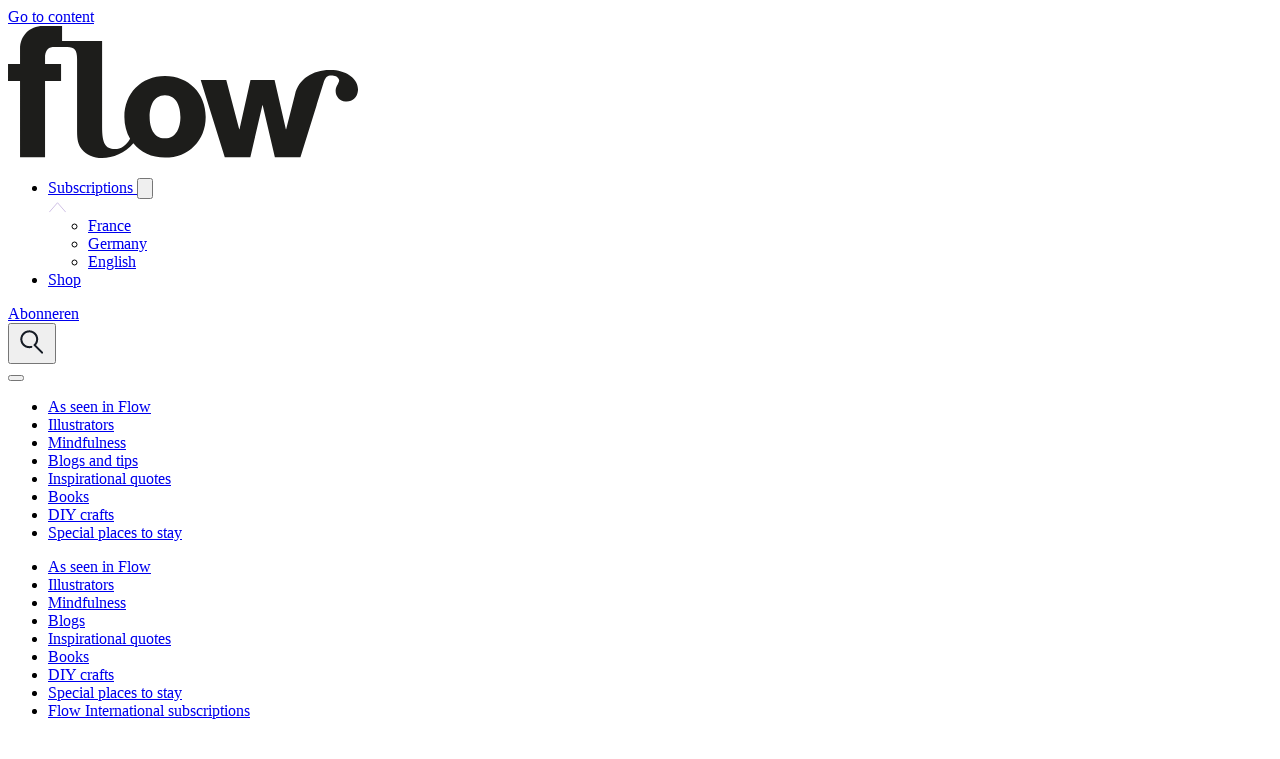

--- FILE ---
content_type: text/html; charset=UTF-8
request_url: https://www.flowmagazine.com/?attachment_id=17499
body_size: 24230
content:
	<!doctype html>
<html class="no-js no-svg" lang="en-US">
<head>
    <meta charset="UTF-8" />
    <meta http-equiv="Content-Type" content="text/html; charset=UTF-8" />
    <meta http-equiv="X-UA-Compatible" content="IE=edge">
    <meta name="viewport" content="width=device-width, initial-scale=1, maximum-scale=1">
    				<script type="text/javascript" src="[data-uri]" defer></script>    <meta name='robots' content='index, follow, max-image-preview:large, max-snippet:-1, max-video-preview:-1' />
	<style>img:is([sizes="auto" i], [sizes^="auto," i]) { contain-intrinsic-size: 3000px 1500px }</style>
	
	<!-- This site is optimized with the Yoast SEO Premium plugin v25.8 (Yoast SEO v25.8) - https://yoast.com/wordpress/plugins/seo/ -->
	<title>FW2715_57 - Flow Magazine - en</title>
	<link rel="canonical" href="https://www.flowmagazine.com/" />
	<meta property="og:locale" content="en_US" />
	<meta property="og:type" content="article" />
	<meta property="og:title" content="FW2715_57 - Flow Magazine - en" />
	<meta property="og:url" content="https://www.flowmagazine.com/" />
	<meta property="og:site_name" content="Flow Magazine - en" />
	<meta property="article:modified_time" content="2015-06-24T07:45:29+00:00" />
	<meta property="og:image" content="https://www.flowmagazine.com" />
	<meta property="og:image:width" content="388" />
	<meta property="og:image:height" content="507" />
	<meta property="og:image:type" content="image/jpeg" />
	<script type="application/ld+json" class="yoast-schema-graph">{"@context":"https://schema.org","@graph":[{"@type":"WebPage","@id":"https://www.flowmagazine.com/","url":"https://www.flowmagazine.com/","name":"FW2715_57 - Flow Magazine - en","isPartOf":{"@id":"https://www.flowmagazine.com/#website"},"primaryImageOfPage":{"@id":"https://www.flowmagazine.com/#primaryimage"},"image":{"@id":"https://www.flowmagazine.com/#primaryimage"},"thumbnailUrl":"https://www.flowmagazine.com/app/uploads/sites/2/2015/06/17499_FW2715_57.jpg","datePublished":"2015-06-24T07:45:28+00:00","dateModified":"2015-06-24T07:45:29+00:00","breadcrumb":{"@id":"https://www.flowmagazine.com/#breadcrumb"},"inLanguage":"en-US","potentialAction":[{"@type":"ReadAction","target":["https://www.flowmagazine.com/"]}]},{"@type":"ImageObject","inLanguage":"en-US","@id":"https://www.flowmagazine.com/#primaryimage","url":"https://www.flowmagazine.com/app/uploads/sites/2/2015/06/17499_FW2715_57.jpg","contentUrl":"https://www.flowmagazine.com/app/uploads/sites/2/2015/06/17499_FW2715_57.jpg","width":388,"height":507},{"@type":"BreadcrumbList","@id":"https://www.flowmagazine.com/#breadcrumb","itemListElement":[{"@type":"ListItem","position":1,"name":"Home","item":"https://www.flowmagazine.com/"},{"@type":"ListItem","position":2,"name":"FW2715_57"}]},{"@type":"WebSite","@id":"https://www.flowmagazine.com/#website","url":"https://www.flowmagazine.com/","name":"Flow Magazine - en","description":"Take a different stance to life","potentialAction":[{"@type":"SearchAction","target":{"@type":"EntryPoint","urlTemplate":"https://www.flowmagazine.com/?s={search_term_string}"},"query-input":{"@type":"PropertyValueSpecification","valueRequired":true,"valueName":"search_term_string"}}],"inLanguage":"en-US"}]}</script>
	<!-- / Yoast SEO Premium plugin. -->


<link rel='preconnect' href='//myprivacy.roularta.net' />
<link rel="alternate" type="application/rss+xml" title="Flow Magazine - en &raquo; Feed" href="https://www.flowmagazine.com/feed/" />
<link rel="alternate" type="application/rss+xml" title="Flow Magazine - en &raquo; Comments Feed" href="https://www.flowmagazine.com/comments/feed/" />
<!-- Start Cookie consent production -->
<script src="[data-uri]" defer></script>
<style>
.didomi_warning {border: 1px solid #ccc; padding: 1rem; background: #fff;}
</style>
<!-- End Cookie consent production -->
<link rel="alternate" type="application/rss+xml" title="Flow Magazine - en &raquo; FW2715_57 Comments Feed" href="https://www.flowmagazine.com/?attachment_id=17499/feed/" />
<!-- Start blueconic production --><link rel="preconnect" href="//h342.flowmagazine.com/" crossorigin><script type="text/javascript" src="[data-uri]" defer></script><!-- End blueconic production -->
<link rel='stylesheet' id='wp-block-library-css' href='https://www.flowmagazine.com/wp/wp-includes/css/dist/block-library/style.min.css?rel=172' type='text/css' media='all' />
<style id='classic-theme-styles-inline-css' type='text/css'>
/*! This file is auto-generated */
.wp-block-button__link{color:#fff;background-color:#32373c;border-radius:9999px;box-shadow:none;text-decoration:none;padding:calc(.667em + 2px) calc(1.333em + 2px);font-size:1.125em}.wp-block-file__button{background:#32373c;color:#fff;text-decoration:none}
</style>
<style id='global-styles-inline-css' type='text/css'>
:root{--wp--preset--aspect-ratio--square: 1;--wp--preset--aspect-ratio--4-3: 4/3;--wp--preset--aspect-ratio--3-4: 3/4;--wp--preset--aspect-ratio--3-2: 3/2;--wp--preset--aspect-ratio--2-3: 2/3;--wp--preset--aspect-ratio--16-9: 16/9;--wp--preset--aspect-ratio--9-16: 9/16;--wp--preset--color--black: #000000;--wp--preset--color--cyan-bluish-gray: #abb8c3;--wp--preset--color--white: #ffffff;--wp--preset--color--pale-pink: #f78da7;--wp--preset--color--vivid-red: #cf2e2e;--wp--preset--color--luminous-vivid-orange: #ff6900;--wp--preset--color--luminous-vivid-amber: #fcb900;--wp--preset--color--light-green-cyan: #7bdcb5;--wp--preset--color--vivid-green-cyan: #00d084;--wp--preset--color--pale-cyan-blue: #8ed1fc;--wp--preset--color--vivid-cyan-blue: #0693e3;--wp--preset--color--vivid-purple: #9b51e0;--wp--preset--gradient--vivid-cyan-blue-to-vivid-purple: linear-gradient(135deg,rgba(6,147,227,1) 0%,rgb(155,81,224) 100%);--wp--preset--gradient--light-green-cyan-to-vivid-green-cyan: linear-gradient(135deg,rgb(122,220,180) 0%,rgb(0,208,130) 100%);--wp--preset--gradient--luminous-vivid-amber-to-luminous-vivid-orange: linear-gradient(135deg,rgba(252,185,0,1) 0%,rgba(255,105,0,1) 100%);--wp--preset--gradient--luminous-vivid-orange-to-vivid-red: linear-gradient(135deg,rgba(255,105,0,1) 0%,rgb(207,46,46) 100%);--wp--preset--gradient--very-light-gray-to-cyan-bluish-gray: linear-gradient(135deg,rgb(238,238,238) 0%,rgb(169,184,195) 100%);--wp--preset--gradient--cool-to-warm-spectrum: linear-gradient(135deg,rgb(74,234,220) 0%,rgb(151,120,209) 20%,rgb(207,42,186) 40%,rgb(238,44,130) 60%,rgb(251,105,98) 80%,rgb(254,248,76) 100%);--wp--preset--gradient--blush-light-purple: linear-gradient(135deg,rgb(255,206,236) 0%,rgb(152,150,240) 100%);--wp--preset--gradient--blush-bordeaux: linear-gradient(135deg,rgb(254,205,165) 0%,rgb(254,45,45) 50%,rgb(107,0,62) 100%);--wp--preset--gradient--luminous-dusk: linear-gradient(135deg,rgb(255,203,112) 0%,rgb(199,81,192) 50%,rgb(65,88,208) 100%);--wp--preset--gradient--pale-ocean: linear-gradient(135deg,rgb(255,245,203) 0%,rgb(182,227,212) 50%,rgb(51,167,181) 100%);--wp--preset--gradient--electric-grass: linear-gradient(135deg,rgb(202,248,128) 0%,rgb(113,206,126) 100%);--wp--preset--gradient--midnight: linear-gradient(135deg,rgb(2,3,129) 0%,rgb(40,116,252) 100%);--wp--preset--font-size--small: 13px;--wp--preset--font-size--medium: 20px;--wp--preset--font-size--large: 36px;--wp--preset--font-size--x-large: 42px;--wp--preset--spacing--20: 0.44rem;--wp--preset--spacing--30: 0.67rem;--wp--preset--spacing--40: 1rem;--wp--preset--spacing--50: 1.5rem;--wp--preset--spacing--60: 2.25rem;--wp--preset--spacing--70: 3.38rem;--wp--preset--spacing--80: 5.06rem;--wp--preset--shadow--natural: 6px 6px 9px rgba(0, 0, 0, 0.2);--wp--preset--shadow--deep: 12px 12px 50px rgba(0, 0, 0, 0.4);--wp--preset--shadow--sharp: 6px 6px 0px rgba(0, 0, 0, 0.2);--wp--preset--shadow--outlined: 6px 6px 0px -3px rgba(255, 255, 255, 1), 6px 6px rgba(0, 0, 0, 1);--wp--preset--shadow--crisp: 6px 6px 0px rgba(0, 0, 0, 1);}:where(.is-layout-flex){gap: 0.5em;}:where(.is-layout-grid){gap: 0.5em;}body .is-layout-flex{display: flex;}.is-layout-flex{flex-wrap: wrap;align-items: center;}.is-layout-flex > :is(*, div){margin: 0;}body .is-layout-grid{display: grid;}.is-layout-grid > :is(*, div){margin: 0;}:where(.wp-block-columns.is-layout-flex){gap: 2em;}:where(.wp-block-columns.is-layout-grid){gap: 2em;}:where(.wp-block-post-template.is-layout-flex){gap: 1.25em;}:where(.wp-block-post-template.is-layout-grid){gap: 1.25em;}.has-black-color{color: var(--wp--preset--color--black) !important;}.has-cyan-bluish-gray-color{color: var(--wp--preset--color--cyan-bluish-gray) !important;}.has-white-color{color: var(--wp--preset--color--white) !important;}.has-pale-pink-color{color: var(--wp--preset--color--pale-pink) !important;}.has-vivid-red-color{color: var(--wp--preset--color--vivid-red) !important;}.has-luminous-vivid-orange-color{color: var(--wp--preset--color--luminous-vivid-orange) !important;}.has-luminous-vivid-amber-color{color: var(--wp--preset--color--luminous-vivid-amber) !important;}.has-light-green-cyan-color{color: var(--wp--preset--color--light-green-cyan) !important;}.has-vivid-green-cyan-color{color: var(--wp--preset--color--vivid-green-cyan) !important;}.has-pale-cyan-blue-color{color: var(--wp--preset--color--pale-cyan-blue) !important;}.has-vivid-cyan-blue-color{color: var(--wp--preset--color--vivid-cyan-blue) !important;}.has-vivid-purple-color{color: var(--wp--preset--color--vivid-purple) !important;}.has-black-background-color{background-color: var(--wp--preset--color--black) !important;}.has-cyan-bluish-gray-background-color{background-color: var(--wp--preset--color--cyan-bluish-gray) !important;}.has-white-background-color{background-color: var(--wp--preset--color--white) !important;}.has-pale-pink-background-color{background-color: var(--wp--preset--color--pale-pink) !important;}.has-vivid-red-background-color{background-color: var(--wp--preset--color--vivid-red) !important;}.has-luminous-vivid-orange-background-color{background-color: var(--wp--preset--color--luminous-vivid-orange) !important;}.has-luminous-vivid-amber-background-color{background-color: var(--wp--preset--color--luminous-vivid-amber) !important;}.has-light-green-cyan-background-color{background-color: var(--wp--preset--color--light-green-cyan) !important;}.has-vivid-green-cyan-background-color{background-color: var(--wp--preset--color--vivid-green-cyan) !important;}.has-pale-cyan-blue-background-color{background-color: var(--wp--preset--color--pale-cyan-blue) !important;}.has-vivid-cyan-blue-background-color{background-color: var(--wp--preset--color--vivid-cyan-blue) !important;}.has-vivid-purple-background-color{background-color: var(--wp--preset--color--vivid-purple) !important;}.has-black-border-color{border-color: var(--wp--preset--color--black) !important;}.has-cyan-bluish-gray-border-color{border-color: var(--wp--preset--color--cyan-bluish-gray) !important;}.has-white-border-color{border-color: var(--wp--preset--color--white) !important;}.has-pale-pink-border-color{border-color: var(--wp--preset--color--pale-pink) !important;}.has-vivid-red-border-color{border-color: var(--wp--preset--color--vivid-red) !important;}.has-luminous-vivid-orange-border-color{border-color: var(--wp--preset--color--luminous-vivid-orange) !important;}.has-luminous-vivid-amber-border-color{border-color: var(--wp--preset--color--luminous-vivid-amber) !important;}.has-light-green-cyan-border-color{border-color: var(--wp--preset--color--light-green-cyan) !important;}.has-vivid-green-cyan-border-color{border-color: var(--wp--preset--color--vivid-green-cyan) !important;}.has-pale-cyan-blue-border-color{border-color: var(--wp--preset--color--pale-cyan-blue) !important;}.has-vivid-cyan-blue-border-color{border-color: var(--wp--preset--color--vivid-cyan-blue) !important;}.has-vivid-purple-border-color{border-color: var(--wp--preset--color--vivid-purple) !important;}.has-vivid-cyan-blue-to-vivid-purple-gradient-background{background: var(--wp--preset--gradient--vivid-cyan-blue-to-vivid-purple) !important;}.has-light-green-cyan-to-vivid-green-cyan-gradient-background{background: var(--wp--preset--gradient--light-green-cyan-to-vivid-green-cyan) !important;}.has-luminous-vivid-amber-to-luminous-vivid-orange-gradient-background{background: var(--wp--preset--gradient--luminous-vivid-amber-to-luminous-vivid-orange) !important;}.has-luminous-vivid-orange-to-vivid-red-gradient-background{background: var(--wp--preset--gradient--luminous-vivid-orange-to-vivid-red) !important;}.has-very-light-gray-to-cyan-bluish-gray-gradient-background{background: var(--wp--preset--gradient--very-light-gray-to-cyan-bluish-gray) !important;}.has-cool-to-warm-spectrum-gradient-background{background: var(--wp--preset--gradient--cool-to-warm-spectrum) !important;}.has-blush-light-purple-gradient-background{background: var(--wp--preset--gradient--blush-light-purple) !important;}.has-blush-bordeaux-gradient-background{background: var(--wp--preset--gradient--blush-bordeaux) !important;}.has-luminous-dusk-gradient-background{background: var(--wp--preset--gradient--luminous-dusk) !important;}.has-pale-ocean-gradient-background{background: var(--wp--preset--gradient--pale-ocean) !important;}.has-electric-grass-gradient-background{background: var(--wp--preset--gradient--electric-grass) !important;}.has-midnight-gradient-background{background: var(--wp--preset--gradient--midnight) !important;}.has-small-font-size{font-size: var(--wp--preset--font-size--small) !important;}.has-medium-font-size{font-size: var(--wp--preset--font-size--medium) !important;}.has-large-font-size{font-size: var(--wp--preset--font-size--large) !important;}.has-x-large-font-size{font-size: var(--wp--preset--font-size--x-large) !important;}
:where(.wp-block-post-template.is-layout-flex){gap: 1.25em;}:where(.wp-block-post-template.is-layout-grid){gap: 1.25em;}
:where(.wp-block-columns.is-layout-flex){gap: 2em;}:where(.wp-block-columns.is-layout-grid){gap: 2em;}
:root :where(.wp-block-pullquote){font-size: 1.5em;line-height: 1.6;}
</style>
<link rel='stylesheet' id='flowmagazine-css' href='https://www.flowmagazine.com/app/themes/flow/assets/dist/main.min.css?rel=172' type='text/css' media='all' />
<link rel="https://api.w.org/" href="https://www.flowmagazine.com/wp-json/" /><link rel="alternate" title="JSON" type="application/json" href="https://www.flowmagazine.com/wp-json/wp/v2/media/17499" /><link rel="EditURI" type="application/rsd+xml" title="RSD" href="https://www.flowmagazine.com/wp/xmlrpc.php?rsd" />
<meta name="generator" content="WordPress 6.8.3" />
<link rel='shortlink' href='https://www.flowmagazine.com/?p=17499' />
<link rel="alternate" title="oEmbed (JSON)" type="application/json+oembed" href="https://www.flowmagazine.com/wp-json/oembed/1.0/embed?url=https%3A%2F%2Fwww.flowmagazine.com%2F%3Fattachment_id%3D17499" />
<link rel="alternate" title="oEmbed (XML)" type="text/xml+oembed" href="https://www.flowmagazine.com/wp-json/oembed/1.0/embed?url=https%3A%2F%2Fwww.flowmagazine.com%2F%3Fattachment_id%3D17499&#038;format=xml" />
        <link rel="preconnect" href="https://fonts.googleapis.com">
        <link rel="preconnect" href="https://fonts.gstatic.com" crossorigin>
        <link rel="stylesheet" id="google-font-montserrat-css" href="https://fonts.googleapis.com/css?family=Montserrat:300,400,500,600,700&display=swap" type="text/css" media="all" />
        <link rel="stylesheet" id="google-font-mulish-css" href="https://fonts.googleapis.com/css2?family=Mulish:wght@800&display=swap" type="text/css" media="all" />
        <link rel="stylesheet" id="google-font-inter-css" href="https://fonts.googleapis.com/css2?family=Inter:opsz,wght@14..32,700&display=swap" type="text/css" media="all" />
        <link rel="stylesheet" id="google-font-kurale-css" href="https://fonts.googleapis.com/css2?family=Kurale&display=swap" type="text/css" media="all" />

        <link rel="profile" href="http://gmpg.org/xfn/11">
        <link rel="shortcut icon" href="https://www.flowmagazine.com/app/themes/flow/assets/images/favicon/favicon-32x32.png" />
        <link rel="apple-touch-icon-precomposed" sizes="57x57" href="https://www.flowmagazine.com/app/themes/flow/assets/images/favicon/apple-touch-icon-57x57.png" />
        <link rel="apple-touch-icon-precomposed" sizes="114x114" href="https://www.flowmagazine.com/app/themes/flow/assets/images/favicon/apple-touch-icon-114x114.png" />
        <link rel="apple-touch-icon-precomposed" sizes="72x72" href="https://www.flowmagazine.com/app/themes/flow/assets/images/favicon/apple-touch-icon-72x72.png" />
        <link rel="apple-touch-icon-precomposed" sizes="144x144" href="https://www.flowmagazine.com/app/themes/flow/assets/images/favicon/apple-touch-icon-144x144.png" />
        <link rel="apple-touch-icon-precomposed" sizes="60x60" href="https://www.flowmagazine.com/app/themes/flow/assets/images/favicon/apple-touch-icon-60x60.png" />
        <link rel="apple-touch-icon-precomposed" sizes="120x120" href="https://www.flowmagazine.com/app/themes/flow/assets/images/favicon/apple-touch-icon-120x120.png" />
        <link rel="apple-touch-icon-precomposed" sizes="76x76" href="https://www.flowmagazine.com/app/themes/flow/assets/images/favicon/apple-touch-icon-76x76.png" />
        <link rel="apple-touch-icon-precomposed" sizes="152x152" href="https://www.flowmagazine.com/app/themes/flow/assets/images/favicon/apple-touch-icon-152x152.png" />
        <link rel="icon" type="image/png" href="https://www.flowmagazine.com/app/themes/flow/assets/images/favicon/favicon-196x196.png" sizes="196x196" />
        <link rel="icon" type="image/png" href="https://www.flowmagazine.com/app/themes/flow/assets/images/favicon/favicon-96x96.png" sizes="96x96" />
        <link rel="icon" type="image/png" href="https://www.flowmagazine.com/app/themes/flow/assets/images/favicon/favicon-32x32.png" sizes="32x32" />
        <link rel="icon" type="image/png" href="https://www.flowmagazine.com/app/themes/flow/assets/images/favicon/favicon-16x16.png" sizes="16x16" />
        <link rel="icon" type="image/png" href="https://www.flowmagazine.com/app/themes/flow/assets/images/favicon/favicon-128.png" sizes="128x128" />
        <meta name="application-name" content="Flowmagazine"/>
        <meta name="msapplication-TileColor" content="#FFFFFF" />
        <meta name="msapplication-TileImage" content="https://www.flowmagazine.com/app/themes/flow/assets/images/favicon/mstile-144x144.png" />
        <meta name="msapplication-square70x70logo" content="https://www.flowmagazine.com/app/themes/flow/assets/images/favicon/mstile-70x70.png" />
        <meta name="msapplication-square150x150logo" content="https://www.flowmagazine.com/app/themes/flow/assets/images/favicon/mstile-150x150.png" />
        <meta name="msapplication-wide310x150logo" content="https://www.flowmagazine.com/app/themes/flow/assets/images/favicon/mstile-310x150.png" />
        <meta name="msapplication-square310x310logo" content="https://www.flowmagazine.com/app/themes/flow/assets/images/favicon/mstile-310x310.png" />

        
        <script type="text/javascript" didomi-whitelist="true" async defer src="https://assets.pinterest.com/js/pinit.js"></script>

        <!-- Facebook Pixel Code -->
        <script didomi-whitelist="true" src="[data-uri]" defer></script>
        <noscript>
            <script type="didomi/html"  data-vendor='c:fallback-HNjBhJe6'><img height="1" width="1" src="https://www.facebook.com/tr?id=219463798508858&ev=PageView&noscript=1"/></script>
        </noscript>
        <!-- End Facebook Pixel Code -->
        <meta name="facebook-domain-verification" content="ixahud7fh3rurl17vz41d8t6lf15l4">
        <script id="ebx" src="//applets.ebxcdn.com/ebx.js" defer data-deferred="1"></script>                                <script data-vendor='c:pinterest' type='didomi/javascript'  async defer src="//assets.pinterest.com/js/pinit.js"></script>
                    <script  src="[data-uri]" defer></script>

            <script data-vendor='iab:553' type='didomi/javascript'   src="https://pool-newskoolmedia.adhese.com/tag/config.v2.js" defer data-deferred="1"></script>
                        <!-- Google Tag Manager -->
                <script didomi-whitelist="true" src="[data-uri]" defer></script>
        
                <script didomi-whitelist="true">
                    (function(w,d,s,l,i){w[l]=w[l]||[];w[l].push({'gtm.start':
                    new Date().getTime(),event:'gtm.js'});var f=d.getElementsByTagName(s)[0],
                    j=d.createElement(s),dl=l!='dataLayer'?'&l='+l:'';j.async=true;j.src=
                    'https://www.googletagmanager.com/gtm.js?id='+i+dl;f.parentNode.insertBefore(j,f);
                    })(window,document,'script','dataLayer','GTM-NFTKD8FP');
                </script>
            <!-- End Google Tag Manager -->
            
    <meta
		property="article:id"
		content="" />
<meta
		property="article:author"
		content="" />
<meta
		property="article:tag:person"
		content="" />
<meta
		property="article:contentguid"
		content="" />
<meta
		property="article:access_level"
		content="low" />
<meta
		property="site_code"
		content="Site-Flowcom-RMN-NL" />
<meta
		property="premium"
		content="false" />
<meta
		property="og:updated_time"
		content="2015-06-24T08:45:29+02:00" />
</head>    <body class="attachment wp-singular attachment-template-default single single-attachment postid-17499 attachmentid-17499 attachment-jpeg wp-theme-flow" id="top" itemscope itemtype="http://schema.org/WebPage">
        <a class="skip-to-content-link btn btn-primary" href="#main">
            Go to content
        </a>

                    <!-- Google Tag Manager (noscript) -->
                <noscript><iframe src="https://www.googletagmanager.com/ns.html?id=GTM-NFTKD8FP"
                height="0" width="0" style="display:none;visibility:hidden"></iframe></noscript>
            <!-- End Google Tag Manager (noscript) -->
            
                    <header class="header">
    <div class="container">
        <div class="header-inner">
            <div class="header-logo-wrapper">
                                <a href="https://www.flowmagazine.com" class="header-logo-link" aria-label="Go to Homepage">
                    <svg xmlns="http://www.w3.org/2000/svg" enable-background="new 0 0 349.732 131.876" height="131.876" viewBox="0 0 349.732 131.876" width="349.732" aria-label="Flowmagazine logo" role="img" class="header-logo-image"><g fill="#1d1d1b"><path d="m156.833 49.952c-23.908 0-40.542 17.673-40.542 40.842 0 8.109 2.041 15.521 5.713 21.742-4.036 6.918-9.041 10.386-15.303 10.386-9.472 0-12.675-5.689-12.675-22.217v-85.637h-40v-15c-4-.152-8.58 0-12.593 0h-6.604c-13.332 0-22.803 9.855-22.803 22.767v3.357 11.443.432h-12v17h12v76h25v-76h16v-17h-16v-8.264c1-6.341 3.483-8.736 9.561-8.736h4.946 2.974 4.951c7.061 0 9.569 3.157 9.569 12.112v71.995c0 8.788 1.074 13.268 4.69 17.913 4.479 5.514 11.819 8.788 20.256 8.788 10.885 0 22.936-4.729 31.304-14.695 7.186 8.848 18.238 14.311 31.575 14.311 23.917 0 40.69-17.526 40.69-40.699-.002-23.167-16.792-40.84-40.709-40.84zm0 62.228c-11.73 0-15.295-11.582-15.295-21.386s3.565-21.534 15.295-21.534c11.739 0 15.452 11.73 15.452 21.534s-3.713 21.386-15.452 21.386z"/><path d="m325.183 44.036c-17.576-1.695-34.857 7.502-38.344 24.164l-8.89 34.868h-.296l-11.286-49h-24.06l-10.991 49h-.296l-12.921-49h-25.547l24.055 77h25.547l12.035-52h.296l12.178 52h25.547l16.242-52.253.014-.097c.286-.91.554-1.838.813-2.692l6.354-20.373c2.332-5.893 4.341-6.57 9.883-6.034 3.089.295 5.611 2.783 5.38 5.184-.083.859-.508 1.678-1.353 3.326-1.418 2.111-1.926 3.79-2.106 5.678-.582 5.999 3.607 11.073 9.772 11.669 6.687.642 11.799-3.884 12.455-10.742 1.006-10.459-9.223-19.229-24.481-20.698z"/></g></svg>

                </a>
            </div>

            <div class="header-nav header-nav-desktop">
                <div class="header-nav-inner">
                    <nav itemscope itemtype="http://schema.org/SiteNavigationElement" id="nav-main">
    <ul class="nav-main">
         
                                    <li class="nav-main-item menu-item menu-item-type-custom menu-item-object-custom menu-item-has-children menu-item-99044" >
                <a id="item-nav-main-1"
                    class="nav-main-link nav-main-link-level-1" 
                    href="https://www.flowmagazine.com/flow-international-2021" 
                    
                    aria-label="Go to Subscriptions"
                    >
                    <span class="nav-main-link-text" itemprop="name">Subscriptions</span>
                </a>
                                    <button class="nav-btn-item" type="button" id="btn-nav-main-1" aria-controls="sub-nav-main-1" aria-expanded="false" aria-label="Open submenu Subscriptions">
                       <svg xmlns="http://www.w3.org/2000/svg" viewBox="0 0 512 512" aria-label="Open submenu " role="graphics-symbol" class=""><!--!Font Awesome Free 6.7.2 by @fontawesome - https://fontawesome.com License - https://fontawesome.com/license/free Copyright 2025 Fonticons, Inc.--><path d="M233.4 406.6c12.5 12.5 32.8 12.5 45.3 0l192-192c12.5-12.5 12.5-32.8 0-45.3s-32.8-12.5-45.3 0L256 338.7 86.6 169.4c-12.5-12.5-32.8-12.5-45.3 0s-12.5 32.8 0 45.3l192 192z"/></svg>

                    </button>
                                
                                     <div class="nav-level-2-wrapper">
                        <svg xmlns="http://www.w3.org/2000/svg" width="19" height="11" viewBox="0 0 19 11" fill="none" class="nav-level-2-chevron">
<g clip-path="url(#clip0_533_1140)">
<path d="M1.21339 10.2194L9.50478 0.715088L17.7962 10.2194" fill="white"/>
<path d="M1.21339 10.2194L9.50478 0.715088L17.7962 10.2194" stroke="#CFC0E5"/>
</g>
<defs>
<clipPath id="clip0_533_1140">
<rect width="17.32" height="10.5" fill="white" transform="translate(0.839996)"/>
</clipPath>
</defs>
</svg>

                        <ul class="nav-level-2" id="sub-nav-main-1" aria-hidden="true">
                                                            <li class="nav-level-2-item menu-item menu-item-type-custom menu-item-object-custom menu-item-96344">
                                    <a href="http://www.flowmagazine.fr/" 
                                         
                                        class="nav-main-link nav-main-link-level-2" 
                                        aria-label="Go to France"
                                                                                <span itemprop="name">France</span>
                                    </a>
                                </li>
                                                            <li class="nav-level-2-item menu-item menu-item-type-custom menu-item-object-custom menu-item-96345">
                                    <a href="https://flow-magazin.de/" 
                                         
                                        class="nav-main-link nav-main-link-level-2" 
                                        aria-label="Go to Germany"
                                                                                <span itemprop="name">Germany</span>
                                    </a>
                                </li>
                                                            <li class="nav-level-2-item menu-item menu-item-type-post_type menu-item-object-page menu-item-102590">
                                    <a href="https://www.flowmagazine.com/flow-international-subscriptions/" 
                                         
                                        class="nav-main-link nav-main-link-level-2" 
                                        aria-label="Go to English"
                                                                                <span itemprop="name">English</span>
                                    </a>
                                </li>
                                                    </ul>
                    </div>
                            </li>
         
                                    <li class="nav-main-item menu-item menu-item-type-custom menu-item-object-custom menu-item-103712" >
                <a id="item-nav-main-2"
                    class="nav-main-link nav-main-link-level-1" 
                    href="https://tijdschriftnu.nl/en/collections/flow-engelse-edities" 
                    
                    aria-label="Go to Shop"
                    >
                    <span class="nav-main-link-text" itemprop="name">Shop</span>
                </a>
                                
                            </li>
            </ul>
</nav>                </div>
            </div>

            <div class="header-subscription">
                <div id="bc-subscr_site-flow-nl">
                    <a class="header-subscription-link btn" itemprop="url" target="_blank" href="https://www.flowmagazine.com/abonnementen/">Abonneren</a>
                </div>
            </div>

            <div class="header-search-wrapper">
                                <button class="header-search-button" id="search-menu-icon"data-nav-search-button aria-label="Open search menu" aria-controls="header-search-form-container" type="button" aria-expanded="false">
                    <svg xmlns="http://www.w3.org/2000/svg" width="32" height="32" viewBox="0 0 32 32" fill="none" class="header-search-icon">
<path d="M10.0596 4.91148C12.0059 4.16677 14.1516 4.1261 16.1247 4.79689C18.0977 5.46774 19.7739 6.8079 20.863 8.58466C21.952 10.3614 22.3858 12.4634 22.0882 14.5261C21.8414 16.2361 21.1023 17.8278 19.9762 19.1185L26.8096 25.9518L26.8799 26.0287C27.2034 26.4259 27.1796 27.0114 26.8096 27.3815C26.4394 27.7517 25.854 27.7754 25.4567 27.4518L25.3799 27.3815L17.8408 19.8425C17.6448 19.6464 17.5369 19.3787 17.544 19.1016C17.5511 18.8245 17.6715 18.562 17.8773 18.3763C19.0737 17.2963 19.8554 15.8323 20.0856 14.237C20.3158 12.6417 19.98 11.0162 19.1377 9.64195C18.2954 8.26785 16.9995 7.23112 15.4736 6.71226C13.9476 6.19343 12.2876 6.22475 10.7822 6.8008C9.27696 7.37681 8.02003 8.46102 7.23015 9.86591C6.44037 11.2708 6.16794 12.9082 6.45801 14.4935C6.74825 16.079 7.58362 17.5141 8.81999 18.5482C10.0554 19.5814 11.6132 20.1487 13.2236 20.155C13.8657 20.1536 14.5048 20.0667 15.1234 19.8946C15.6615 19.7449 16.2197 20.0608 16.3695 20.599C16.5188 21.137 16.203 21.6941 15.665 21.8438C14.8706 22.0648 14.0495 22.1782 13.2249 22.1797H13.2197C11.1359 22.1726 9.12025 21.4359 7.52182 20.099C5.9234 18.7619 4.84237 16.9079 4.46713 14.8581C4.09199 12.8082 4.44593 10.6916 5.46713 8.87502C6.4884 7.05843 8.11323 5.65627 10.0596 4.91148Z" fill="#161C25"/>
</svg>

                </button>
            </div>

            <div class="header-subnav-mobile">
                <button class="nav-menu-button" id="nav-menu-icon" data-nav-menu-toggle aria-label="Open menu" aria-expanded="false" aria-controls="nav-mobile-menu"></button>
            </div>
        </div>        
    </div>
</header>

<div class="header-nav header-subnav header-subnav-desktop">
    <div class="container">
        <div class="header-nav-inner">
            <nav itemscope itemtype="http://schema.org/SiteNavigationElement" id="nav-main-sub">
    <ul class="nav-main">
         
                                    <li class="nav-main-item menu-item menu-item-type-taxonomy menu-item-object-category menu-item-102938" >
                <a id="item-nav-main-sub-1"
                    class="nav-main-link nav-main-link-level-1" 
                    href="https://www.flowmagazine.com/category/flow-magazine/" 
                    
                    aria-label="Go to As seen in Flow"
                    >
                    <span class="nav-main-link-text" itemprop="name">As seen in Flow</span>
                </a>
                                
                            </li>
         
                                    <li class="nav-main-item menu-item menu-item-type-taxonomy menu-item-object-category menu-item-102939" >
                <a id="item-nav-main-sub-2"
                    class="nav-main-link nav-main-link-level-1" 
                    href="https://www.flowmagazine.com/category/read/illustrators/" 
                    
                    aria-label="Go to Illustrators"
                    >
                    <span class="nav-main-link-text" itemprop="name">Illustrators</span>
                </a>
                                
                            </li>
         
                                    <li class="nav-main-item menu-item menu-item-type-taxonomy menu-item-object-category menu-item-102940" >
                <a id="item-nav-main-sub-3"
                    class="nav-main-link nav-main-link-level-1" 
                    href="https://www.flowmagazine.com/category/read/mindfulness/" 
                    
                    aria-label="Go to Mindfulness"
                    >
                    <span class="nav-main-link-text" itemprop="name">Mindfulness</span>
                </a>
                                
                            </li>
         
                                    <li class="nav-main-item menu-item menu-item-type-taxonomy menu-item-object-category menu-item-102941" >
                <a id="item-nav-main-sub-4"
                    class="nav-main-link nav-main-link-level-1" 
                    href="https://www.flowmagazine.com/category/read/blog/" 
                    
                    aria-label="Go to Blogs and tips"
                    >
                    <span class="nav-main-link-text" itemprop="name">Blogs and tips</span>
                </a>
                                
                            </li>
         
                                    <li class="nav-main-item menu-item menu-item-type-taxonomy menu-item-object-category menu-item-102942" >
                <a id="item-nav-main-sub-5"
                    class="nav-main-link nav-main-link-level-1" 
                    href="https://www.flowmagazine.com/category/read/inspirational-quotes/" 
                    
                    aria-label="Go to Inspirational quotes"
                    >
                    <span class="nav-main-link-text" itemprop="name">Inspirational quotes</span>
                </a>
                                
                            </li>
         
                                    <li class="nav-main-item menu-item menu-item-type-taxonomy menu-item-object-category menu-item-102943" >
                <a id="item-nav-main-sub-6"
                    class="nav-main-link nav-main-link-level-1" 
                    href="https://www.flowmagazine.com/category/read/books/" 
                    
                    aria-label="Go to Books"
                    >
                    <span class="nav-main-link-text" itemprop="name">Books</span>
                </a>
                                
                            </li>
         
                                    <li class="nav-main-item menu-item menu-item-type-taxonomy menu-item-object-category menu-item-102944" >
                <a id="item-nav-main-sub-7"
                    class="nav-main-link nav-main-link-level-1" 
                    href="https://www.flowmagazine.com/category/do/diy-crafts/" 
                    
                    aria-label="Go to DIY crafts"
                    >
                    <span class="nav-main-link-text" itemprop="name">DIY crafts</span>
                </a>
                                
                            </li>
         
                                    <li class="nav-main-item menu-item menu-item-type-taxonomy menu-item-object-category menu-item-102945" >
                <a id="item-nav-main-sub-8"
                    class="nav-main-link nav-main-link-level-1" 
                    href="https://www.flowmagazine.com/category/do/special-places-to-stay/" 
                    
                    aria-label="Go to Special places to stay"
                    >
                    <span class="nav-main-link-text" itemprop="name">Special places to stay</span>
                </a>
                                
                            </li>
            </ul>
</nav>        </div>
    </div>
</div>

<div class="header-nav-mobile-container">
    <div class="header-nav header-nav-mobile" id="nav-mobile-menu" aria-hidden="true">
        <div class="header-nav-wrapper">
            <nav itemscope itemtype="http://schema.org/SiteNavigationElement" id="nav-main-mobile">
    <ul class="nav-main">
         
                                    <li class="nav-main-item menu-item menu-item-type-taxonomy menu-item-object-category menu-item-102963" >
                <a id="item-nav-main-mobile-1"
                    class="nav-main-link nav-main-link-level-1" 
                    href="https://www.flowmagazine.com/category/flow-magazine/as-seen-in-flow/" 
                    
                    aria-label="Go to As seen in Flow"
                    >
                    <span class="nav-main-link-text" itemprop="name">As seen in Flow</span>
                </a>
                                
                            </li>
         
                                    <li class="nav-main-item menu-item menu-item-type-taxonomy menu-item-object-category menu-item-102964" >
                <a id="item-nav-main-mobile-2"
                    class="nav-main-link nav-main-link-level-1" 
                    href="https://www.flowmagazine.com/category/read/illustrators/" 
                    
                    aria-label="Go to Illustrators"
                    >
                    <span class="nav-main-link-text" itemprop="name">Illustrators</span>
                </a>
                                
                            </li>
         
                                    <li class="nav-main-item menu-item menu-item-type-taxonomy menu-item-object-category menu-item-102965" >
                <a id="item-nav-main-mobile-3"
                    class="nav-main-link nav-main-link-level-1" 
                    href="https://www.flowmagazine.com/category/read/mindfulness/" 
                    
                    aria-label="Go to Mindfulness"
                    >
                    <span class="nav-main-link-text" itemprop="name">Mindfulness</span>
                </a>
                                
                            </li>
         
                                    <li class="nav-main-item menu-item menu-item-type-taxonomy menu-item-object-category menu-item-102966" >
                <a id="item-nav-main-mobile-4"
                    class="nav-main-link nav-main-link-level-1" 
                    href="https://www.flowmagazine.com/category/read/blog/" 
                    
                    aria-label="Go to Blogs"
                    >
                    <span class="nav-main-link-text" itemprop="name">Blogs</span>
                </a>
                                
                            </li>
         
                                    <li class="nav-main-item menu-item menu-item-type-taxonomy menu-item-object-category menu-item-102967" >
                <a id="item-nav-main-mobile-5"
                    class="nav-main-link nav-main-link-level-1" 
                    href="https://www.flowmagazine.com/category/read/inspirational-quotes/" 
                    
                    aria-label="Go to Inspirational quotes"
                    >
                    <span class="nav-main-link-text" itemprop="name">Inspirational quotes</span>
                </a>
                                
                            </li>
         
                                    <li class="nav-main-item menu-item menu-item-type-taxonomy menu-item-object-category menu-item-102968" >
                <a id="item-nav-main-mobile-6"
                    class="nav-main-link nav-main-link-level-1" 
                    href="https://www.flowmagazine.com/category/read/books/" 
                    
                    aria-label="Go to Books"
                    >
                    <span class="nav-main-link-text" itemprop="name">Books</span>
                </a>
                                
                            </li>
         
                                    <li class="nav-main-item menu-item menu-item-type-taxonomy menu-item-object-category menu-item-102969" >
                <a id="item-nav-main-mobile-7"
                    class="nav-main-link nav-main-link-level-1" 
                    href="https://www.flowmagazine.com/category/do/diy-crafts/" 
                    
                    aria-label="Go to DIY crafts"
                    >
                    <span class="nav-main-link-text" itemprop="name">DIY crafts</span>
                </a>
                                
                            </li>
         
                                    <li class="nav-main-item menu-item menu-item-type-taxonomy menu-item-object-category menu-item-102970" >
                <a id="item-nav-main-mobile-8"
                    class="nav-main-link nav-main-link-level-1" 
                    href="https://www.flowmagazine.com/category/do/special-places-to-stay/" 
                    
                    aria-label="Go to Special places to stay"
                    >
                    <span class="nav-main-link-text" itemprop="name">Special places to stay</span>
                </a>
                                
                            </li>
         
                                    <li class="nav-main-item menu-item menu-item-type-post_type menu-item-object-page menu-item-102971" >
                <a id="item-nav-main-mobile-9"
                    class="nav-main-link nav-main-link-level-1" 
                    href="https://www.flowmagazine.com/flow-international-subscriptions/" 
                    
                    aria-label="Go to Flow International subscriptions"
                    >
                    <span class="nav-main-link-text" itemprop="name">Flow International subscriptions</span>
                </a>
                                
                            </li>
            </ul>
</nav>        </div>
    </div>
</div>

<div class="header-search-form-container" id="header-search-form-container" aria-hidden="true">
    <div class="container">
        <div class="header-search-form-inner">
            <form role="search" method="get" id="searchform" class="search-form" action="https://www.flowmagazine.com">
    <label class="search-form-label" for="header-search-field">Search:</label>
    <input type="text" class="search-form-field" placeholder="search..." value="" name="s" id="header-search-field" />
    <button type="submit" class="search-form-button">
        <svg xmlns="http://www.w3.org/2000/svg" width="32" height="32" viewBox="0 0 32 32" fill="none" class="search-form-button-icon">
<path d="M10.0596 4.91148C12.0059 4.16677 14.1516 4.1261 16.1247 4.79689C18.0977 5.46774 19.7739 6.8079 20.863 8.58466C21.952 10.3614 22.3858 12.4634 22.0882 14.5261C21.8414 16.2361 21.1023 17.8278 19.9762 19.1185L26.8096 25.9518L26.8799 26.0287C27.2034 26.4259 27.1796 27.0114 26.8096 27.3815C26.4394 27.7517 25.854 27.7754 25.4567 27.4518L25.3799 27.3815L17.8408 19.8425C17.6448 19.6464 17.5369 19.3787 17.544 19.1016C17.5511 18.8245 17.6715 18.562 17.8773 18.3763C19.0737 17.2963 19.8554 15.8323 20.0856 14.237C20.3158 12.6417 19.98 11.0162 19.1377 9.64195C18.2954 8.26785 16.9995 7.23112 15.4736 6.71226C13.9476 6.19343 12.2876 6.22475 10.7822 6.8008C9.27696 7.37681 8.02003 8.46102 7.23015 9.86591C6.44037 11.2708 6.16794 12.9082 6.45801 14.4935C6.74825 16.079 7.58362 17.5141 8.81999 18.5482C10.0554 19.5814 11.6132 20.1487 13.2236 20.155C13.8657 20.1536 14.5048 20.0667 15.1234 19.8946C15.6615 19.7449 16.2197 20.0608 16.3695 20.599C16.5188 21.137 16.203 21.6941 15.665 21.8438C14.8706 22.0648 14.0495 22.1782 13.2249 22.1797H13.2197C11.1359 22.1726 9.12025 21.4359 7.52182 20.099C5.9234 18.7619 4.84237 16.9079 4.46713 14.8581C4.09199 12.8082 4.44593 10.6916 5.46713 8.87502C6.4884 7.05843 8.11323 5.65627 10.0596 4.91148Z" fill="#161C25"/>
</svg>

    </button>
</form>

        </div>
    </div>
</div>        
        <main role="main" id="main">

            <div class="container">
                <div id="dfp_top_lb_bb" class="rmn-advert dfp_top_lb_bb"></div>            </div>

                <section class="single-content-section">
        <div class="container">
            <div class="grid-sidebar">
                <div class="main-content">
                    <article  itemtype="">
                        <div class="single-content-wrapper">
                            <div id="bc-above-article"></div>

                                    <div class="breadcrumbs"><span class="breadcrumbs-wrapper"><span class="breadcrumb-last-wrapper"><a class="breadcrumb-link" href="https://www.flowmagazine.com/"><svg width="20" height="20" viewBox="0 0 20 20" fill="none" xmlns="http://www.w3.org/2000/svg">
<path d="M10.4031 3.48169C10.1688 3.28377 9.82762 3.28377 9.59324 3.48169L2.71824 9.31502C2.45522 9.53898 2.42397 9.93221 2.64533 10.1952C2.86668 10.4583 3.26251 10.4895 3.52553 10.2681L4.16616 9.72648V14.5833C4.16616 15.7343 5.09845 16.6666 6.24949 16.6666H13.7495C14.9005 16.6666 15.8328 15.7343 15.8328 14.5833V9.72648L16.4708 10.2681C16.7339 10.4921 17.1297 10.4583 17.3511 10.1952C17.5724 9.93221 17.5412 9.53638 17.2781 9.31502L10.4031 3.48169ZM5.41616 14.5833V8.66659L9.99949 4.77856L14.5828 8.66659V14.5833C14.5828 15.0442 14.2104 15.4166 13.7495 15.4166H12.4995V11.4583C12.4995 10.8827 12.0333 10.4166 11.4578 10.4166H8.54116C7.96564 10.4166 7.49949 10.8827 7.49949 11.4583V15.4166H6.24949C5.78856 15.4166 5.41616 15.0442 5.41616 14.5833ZM8.74949 15.4166V11.6666H11.2495V15.4166H8.74949Z" fill="#4B5A72"/>
</svg>
</a></span> <span class="breadcrumb-separator"><svg width="21" height="21" viewBox="0 0 21 21" fill="none" xmlns="http://www.w3.org/2000/svg">
<path d="M16.9845 10.6978C17.2293 10.453 17.2293 10.0572 16.9845 9.81502L13.4429 6.27075C13.1981 6.02596 12.8022 6.02596 12.5601 6.27075C12.3179 6.51554 12.3153 6.91138 12.5601 7.15356L15.034 9.62752L4.4585 9.63013C4.11214 9.63013 3.8335 9.90877 3.8335 10.2551C3.8335 10.6015 4.11214 10.8801 4.4585 10.8801H15.034L12.5601 13.3541C12.3153 13.5989 12.3153 13.9947 12.5601 14.2369C12.8049 14.4791 13.2007 14.4817 13.4429 14.2369L16.9845 10.6978Z" fill="white"/>
</svg>
</span> <span class="breadcrumb-last" aria-current="page">FW2715_57</span></span></div>

                                                        
                            <h1 class="single-title" itemprop="headline">FW2715_57</h1>

                                                    </div>

                        
                        <div class="single-content-wrapper">
                            
                            
                                                            <div class="single-content" itemprop="text"><p class="attachment"><a href='https://www.flowmagazine.com/app/uploads/sites/2/2015/06/17499_FW2715_57.jpg'><img data-lazyloaded="1" src="[data-uri]" fetchpriority="high" decoding="async" width="230" height="300" data-src="https://www.flowmagazine.com/app/uploads/sites/2/2015/06/17499_FW2715_57-230x300.jpg" class="attachment-medium size-medium" alt="" data-srcset="https://www.flowmagazine.com/app/uploads/sites/2/2015/06/17499_FW2715_57-230x300.jpg 230w, https://www.flowmagazine.com/app/uploads/sites/2/2015/06/17499_FW2715_57.jpg 388w" data-sizes="(max-width: 230px) 100vw, 230px" /><noscript><img fetchpriority="high" decoding="async" width="230" height="300" src="https://www.flowmagazine.com/app/uploads/sites/2/2015/06/17499_FW2715_57-230x300.jpg" class="attachment-medium size-medium" alt="" srcset="https://www.flowmagazine.com/app/uploads/sites/2/2015/06/17499_FW2715_57-230x300.jpg 230w, https://www.flowmagazine.com/app/uploads/sites/2/2015/06/17499_FW2715_57.jpg 388w" sizes="(max-width: 230px) 100vw, 230px" /></noscript></a></p>
</div>
                            
                            <div class="single-share">
    <span class="single-share-text">Share this article</span>
    <div class="single-share-container">
        <a aria-label="Share on facebook" href="https://www.facebook.com/sharer/sharer.php?u=https%3A%2F%2Fwww.flowmagazine.com%2F%3Fattachment_id%3D17499?utm_source=facebook.com%26utm_medium=social%26utm_campaign=share" target="_blank" class="button-share button-share-facebook single-share-link single-share-link-facebook" ><svg xmlns="http://www.w3.org/2000/svg" viewBox="75.66 4189.58 14.508 26.149" class="single-share-icon single-share-icon-facebook"><path d="m14.008 8.188h-4.722v-2.088a1.06 1.06 0 0 1 1.1-1.208h3.295v-4.392h-4.725c-4.283 0-5.161 3.185-5.161 5.272v2.306h-3.295v4.393h3.295v13.179h5.491v-13.179h4.283z" fill="none" stroke="#333" stroke-linejoin="round" stroke-miterlimit="10" transform="translate(75.66 4189.58)"/></svg>
</a>

        <a aria-label="Share on twitter" href="https://x.com/intent/tweet?text=FW2715_57&via=&url=https%3A%2F%2Fwww.flowmagazine.com%2F%3Fattachment_id%3D17499?utm_source=t.co%26utm_medium=social%26utm_campaign=share" target="_blank" class="button-share button-share-twitter single-share-link single-share-link-twitter" ><svg xmlns="http://www.w3.org/2000/svg" width="24" height="25" viewBox="0 0 24 25" fill="none" class="single-share-icon single-share-icon-twitter">
<path d="M17.7497 3.33008H20.8179L14.1165 10.9876L22 21.4092H15.8288L10.9917 15.0902L5.46371 21.4092H2.39113L9.55758 13.2171L2 3.33008H8.32768L12.6953 9.10583L17.7497 3.33008ZM16.6719 19.5752H18.3711L7.402 5.06845H5.57671L16.6719 19.5752Z" fill="black"/>
</svg>
</a>

        <a aria-label="Share on whatsapp" href="https://api.whatsapp.com/send?text=https%3A%2F%2Fwww.flowmagazine.com%2F%3Fattachment_id%3D17499?utm_source=whatsapp%26utm_medium=social%26utm_campaign=share" target="_blank" class="button-share button-share-whatsapp single-share-link single-share-link-whatsapp" ><svg xmlns="http://www.w3.org/2000/svg" width="24" height="24" viewBox="0 0 24 24" fill="none" class="single-share-icon single-share-icon-whatsapp">
<path d="M19.0045 4.90625C17.1339 3.03125 14.6429 2 11.9955 2C6.53125 2 2.08482 6.44643 2.08482 11.9107C2.08482 13.6563 2.54018 15.3616 3.40625 16.8661L2 22L7.25446 20.6205C8.70089 21.4107 10.3304 21.8259 11.9911 21.8259H11.9955C17.4554 21.8259 22 17.3795 22 11.9152C22 9.26786 20.875 6.78125 19.0045 4.90625ZM11.9955 20.1563C10.5134 20.1563 9.0625 19.7589 7.79911 19.0089L7.5 18.8304L4.38393 19.6473L5.21429 16.6071L5.01786 16.2946C4.19196 14.9821 3.75893 13.4688 3.75893 11.9107C3.75893 7.37054 7.45536 3.67411 12 3.67411C14.2009 3.67411 16.2679 4.53125 17.8214 6.08929C19.375 7.64732 20.3304 9.71429 20.3259 11.9152C20.3259 16.4598 16.5357 20.1563 11.9955 20.1563ZM16.5134 13.9866C16.2679 13.8616 15.0491 13.2634 14.8214 13.183C14.5938 13.0982 14.4286 13.058 14.2634 13.308C14.0982 13.558 13.625 14.1116 13.4777 14.2813C13.3348 14.4464 13.1875 14.4688 12.942 14.3438C11.4866 13.6161 10.5313 13.0446 9.57143 11.3973C9.31696 10.9598 9.82589 10.9911 10.2991 10.0446C10.3795 9.87946 10.3393 9.73661 10.2768 9.61161C10.2143 9.48661 9.71875 8.26786 9.51339 7.77232C9.3125 7.29018 9.10714 7.35714 8.95536 7.34821C8.8125 7.33929 8.64732 7.33929 8.48214 7.33929C8.31696 7.33929 8.04911 7.40179 7.82143 7.64732C7.59375 7.89732 6.95536 8.49554 6.95536 9.71429C6.95536 10.933 7.84375 12.1116 7.96429 12.2768C8.08929 12.442 9.70982 14.942 12.1964 16.0179C13.7679 16.6964 14.3839 16.7545 15.1696 16.6384C15.6473 16.567 16.6339 16.0402 16.8393 15.4598C17.0446 14.8795 17.0446 14.3839 16.9821 14.2813C16.9241 14.1696 16.7589 14.1071 16.5134 13.9866Z" fill="black"/>
</svg>
</a>

        <a aria-label="Share on pinterest" href="https://www.pinterest.com/pin/create/button/" target="_self" class="button-share button-share-pinterest single-share-link single-share-link-pinterest"  data-pin-do="buttonBookmark" data-pin-custom="true"><svg xmlns="http://www.w3.org/2000/svg" width="32" height="33" viewBox="0 0 32 33" fill="none" class="single-share-icon single-share-icon-pinterest">
<path d="M21.1094 12.3047C21.1093 11.0644 20.6842 10.0021 19.9115 9.25C19.139 8.49817 17.9815 8.01964 16.4532 8.01953H16.4349C15.7108 7.99176 14.988 8.11057 14.3112 8.36979C13.6346 8.62901 13.0177 9.023 12.4974 9.52734C11.9771 10.0319 11.5639 10.6374 11.2839 11.306C11.004 11.9745 10.863 12.6933 10.8685 13.418C10.8686 13.4254 10.8675 13.4327 10.8672 13.4401C10.8338 14.2069 11.0939 14.9581 11.5938 15.5404C11.7253 15.6745 11.868 15.8372 11.9219 16.0495C11.9818 16.2855 11.9111 16.4973 11.8672 16.6289C11.829 16.7437 11.7872 16.9241 11.737 17.1354C11.6997 17.2926 11.6468 17.5054 11.5847 17.6549L11.586 17.6562C11.5435 17.7785 11.4763 17.891 11.3881 17.9857C11.2998 18.0804 11.192 18.1548 11.073 18.2057C10.9538 18.2567 10.8249 18.2828 10.6954 18.2812C10.566 18.2797 10.4381 18.2516 10.3204 18.1979V18.1966C8.41508 17.4402 7.54822 15.3555 7.54822 13.1419C7.54822 9.36952 10.7171 4.98047 16.7318 4.98047C21.6957 4.98057 24.9926 8.60187 24.8933 12.4141C24.8886 17.3644 22.1034 21.2957 17.862 21.3047L17.8633 21.306C17.2077 21.3293 16.5569 21.1865 15.9701 20.8932C15.6586 20.7375 15.3712 20.5412 15.1133 20.3112C15.0673 20.5039 15.0179 20.7175 14.9649 20.9362C14.7817 21.6912 14.5668 22.5502 14.4662 22.8516L14.4636 22.862C13.9254 24.3513 13.1478 25.7431 12.1628 26.9831C12.1535 26.9948 12.1433 27.0062 12.1329 27.0169C11.9944 27.1592 11.7759 27.2496 11.5495 27.2057C11.4259 27.1817 11.2972 27.1149 11.2032 26.9922C11.125 26.8901 11.0921 26.7756 11.0834 26.6693C10.7748 25.0876 10.7761 23.4613 11.0886 21.8802L11.0951 21.849C11.2317 21.3484 11.6247 19.6873 11.9857 18.138C12.1655 17.3664 12.3361 16.6264 12.4623 16.0794C12.5253 15.8063 12.5773 15.5813 12.6133 15.4245C12.6234 15.3806 12.6318 15.3413 12.6394 15.3086C12.4065 14.6746 12.2859 14.0043 12.2865 13.3281C12.2866 12.3524 12.5947 11.4637 13.1016 10.8099C13.6064 10.1589 14.3289 9.71986 15.1459 9.71745H15.1524C15.4513 9.71407 15.7482 9.77481 16.0222 9.89453C16.2978 10.0151 16.5449 10.193 16.7461 10.4167C16.9474 10.6403 17.098 10.9046 17.1888 11.1914C17.2743 11.4614 17.3027 11.7458 17.2761 12.0273L17.267 12.2708C17.2241 12.853 17.0394 13.5173 16.8386 14.1797C16.6013 14.9621 16.3308 15.7695 16.1498 16.5833L16.1485 16.5911C16.096 16.8091 16.0957 17.037 16.1472 17.2552C16.1986 17.4731 16.3 17.6763 16.4441 17.8477C16.5884 18.0192 16.7717 18.1542 16.9779 18.2422C17.1841 18.3302 17.4079 18.3686 17.6316 18.3542H17.6602C18.6027 18.3542 19.4533 17.7547 20.0912 16.6523C20.7278 15.552 21.1094 14.0089 21.1094 12.3047ZM22.0131 12.3047C22.0131 14.1299 21.6055 15.8371 20.8724 17.1042C20.1403 18.3694 19.0396 19.2565 17.6602 19.2565V19.2552C17.3053 19.2736 16.9509 19.2125 16.6237 19.0729C16.2875 18.9293 15.9893 18.7082 15.7539 18.4284C15.5187 18.1487 15.3522 17.8179 15.2683 17.4622C15.1844 17.1064 15.1853 16.7356 15.2709 16.3802C15.4617 15.5248 15.7475 14.665 15.974 13.918C16.2089 13.1433 16.3737 12.5093 16.3737 12.0273C16.3737 12.0094 16.3742 11.9905 16.3763 11.9727C16.3968 11.8018 16.38 11.6289 16.3282 11.4648C16.2761 11.3005 16.1895 11.1489 16.0743 11.0208C15.959 10.8928 15.8181 10.7903 15.6602 10.7214C15.5023 10.6524 15.3312 10.6186 15.1589 10.6211H15.1524C14.6724 10.6212 14.19 10.8781 13.8138 11.3633C13.4386 11.8475 13.1888 12.539 13.1888 13.3294L13.1941 13.5573C13.2188 14.0903 13.3316 14.6163 13.5287 15.1133C13.5635 15.201 13.5677 15.293 13.5482 15.3789L13.5495 15.3802V15.3815L13.5482 15.3841C13.5476 15.3868 13.5468 15.3917 13.5456 15.3971C13.5432 15.4078 13.5399 15.4236 13.5352 15.444C13.5256 15.4858 13.5116 15.5478 13.4935 15.6263C13.4574 15.7833 13.4056 16.0089 13.3425 16.2826C13.2162 16.8298 13.0446 17.5701 12.8646 18.3424C12.513 19.8511 12.122 21.4978 11.9727 22.0534L11.974 22.0547C11.725 23.3143 11.6899 24.605 11.8659 25.8737C12.5949 24.8556 13.1836 23.7431 13.6107 22.5638C13.6964 22.3063 13.8994 21.4968 14.0873 20.7227C14.1798 20.3413 14.2671 19.9773 14.3308 19.7083C14.3626 19.5738 14.3882 19.4624 14.4063 19.3854C14.4153 19.3472 14.4223 19.3173 14.4271 19.2969C14.4295 19.2867 14.4324 19.2787 14.4336 19.2734C14.4342 19.2712 14.4346 19.2695 14.4349 19.2682V19.2656L14.4831 19.1445C14.5474 19.0321 14.6578 18.9498 14.7891 18.9245C14.9642 18.8909 15.143 18.9644 15.2448 19.1107C15.5335 19.5252 15.9219 19.8601 16.3737 20.0859C16.8254 20.3117 17.3262 20.4215 17.8308 20.4036L17.8477 20.4023L18.1771 20.3932C21.5556 20.1951 23.9909 16.9521 23.9909 12.401V12.0846C23.8973 8.9367 21.1002 5.88421 16.7318 5.88411C11.229 5.88411 8.45186 9.8547 8.45186 13.1419C8.45187 15.0629 9.15346 16.6084 10.4128 17.25L10.6719 17.3659L10.6954 17.3763C10.6988 17.3779 10.7033 17.3789 10.7071 17.3789C10.7107 17.3789 10.7142 17.3777 10.7175 17.3763C10.7211 17.3748 10.7252 17.3726 10.7279 17.3698C10.7305 17.367 10.7319 17.363 10.7331 17.3594L10.7539 17.3112C10.7539 17.3112 10.7543 17.3077 10.7566 17.3021C10.759 17.2958 10.7632 17.2872 10.767 17.276C10.7748 17.2531 10.7829 17.2236 10.793 17.1875C10.8135 17.1142 10.8361 17.0255 10.8594 16.9271C10.9029 16.744 10.9558 16.5064 11.0105 16.3424C11.0222 16.3073 11.0265 16.2818 11.0313 16.2643C11.0121 16.2403 10.9825 16.2041 10.9323 16.1536C10.9248 16.146 10.9172 16.1384 10.9102 16.1302C10.2647 15.3793 9.92865 14.4122 9.96619 13.4232L9.96488 13.4245C9.95847 12.5776 10.1247 11.7382 10.4519 10.957C10.7789 10.1761 11.2608 9.46964 11.8685 8.88021C12.4764 8.29081 13.1977 7.83027 13.9883 7.52734C14.7792 7.22442 15.6238 7.08468 16.4701 7.11719H16.4688C18.1826 7.12057 19.5742 7.66274 20.5404 8.60286C21.5093 9.54582 22.013 10.8524 22.0131 12.3047Z" fill="#161C25"/>
</svg>
</a>

        <a aria-label="Share on mail" href="mailto:?subject=I%20want%20to%20share%20this%20article%20with%20you%3A%20FW2715_57&amp;body=FW2715_57 https%3A%2F%2Fwww.flowmagazine.com%2F%3Fattachment_id%3D17499?utm_source=doorstuurmail%26utm_medium=email%26utm_campaign=share via Flowmagazine" target="_blank" class="button-share button-share-mail single-share-link single-share-link-mail" ><svg xmlns="http://www.w3.org/2000/svg" width="32" height="33" viewBox="0 0 32 33" fill="none" class="single-share-icon single-share-icon-mail">
<path d="M7.99992 10.5078C7.63325 10.5078 7.33325 10.8078 7.33325 11.1745V12.0953L14.5208 17.9953C15.3833 18.7036 16.6208 18.7036 17.4833 17.9953L24.6666 12.0953V11.1745C24.6666 10.8078 24.3666 10.5078 23.9999 10.5078H7.99992ZM7.33325 14.6828V21.8411C7.33325 22.2078 7.63325 22.5078 7.99992 22.5078H23.9999C24.3666 22.5078 24.6666 22.2078 24.6666 21.8411V14.6828L18.7499 19.5411C17.1499 20.8536 14.8458 20.8536 13.2499 19.5411L7.33325 14.6828ZM5.33325 11.1745C5.33325 9.70365 6.52909 8.50781 7.99992 8.50781H23.9999C25.4708 8.50781 26.6666 9.70365 26.6666 11.1745V21.8411C26.6666 23.312 25.4708 24.5078 23.9999 24.5078H7.99992C6.52909 24.5078 5.33325 23.312 5.33325 21.8411V11.1745Z" fill="#161C25"/>
</svg>
</a>
    </div>
</div>

                            
                            <div id="dfp_mid_fluid" class="rmn-advert dfp_mid_fluid"></div>                            
                        </div>
                    </article>

                                    </div>

                <div class="sidebar sidebar-wrapper" itemscope itemtype="http://schema.org/WPSideBar">
    
    <div id="dfp_top_rt_sidebar" class="rmn-advert dfp_top_rt_sidebar"></div>
    
            <section class="sidebar-readmore" id="bc-article-recommendations-topright">
                            <div class="section-title-wrapper sidebar-readmore-title-wrapper">
                        <div class="section-line sidebar-readmore-posts-section-line">
        <span class="section-line-inner">
            <h2 class="section-line-title sidebar-readmore-posts-title">Read more</h2>
        </span>
    </div>
                </div>
            
            <div class="sidebar-readmore-posts">
                                    <div class="card card-no-image" itemscope itemtype="https://schema.org/CreativeWork">
    
    
    <div class="card-body">
            <div class="article-badge">
                                <div class="article-badge-category">
                <a class="article-badge-category-link"
                    href="https://www.flowmagazine.com/category/flow-magazine/made-by-flow/"
                    aria-label="Go to category page Made by Flow">
                    Made by Flow
                </a>
            </div>
        
            </div>

        <a class="card-title-link"
            href="https://www.flowmagazine.com/flow-magazine/made-by-flow/flow-book-of-all-seasons/"
            aria-label="Open article Discover the new Flow Book of All Seasons">
            <h3 class="card-title card-title-h3">
                <span itemprop="headline name">Discover the new Flow Book of All Seasons</span>
            </h3>
        </a>

            </div>
</div>                                    <div class="card card-no-image" itemscope itemtype="https://schema.org/CreativeWork">
    
    
    <div class="card-body">
            <div class="article-badge">
                                <div class="article-badge-category">
                <a class="article-badge-category-link"
                    href="https://www.flowmagazine.com/category/flow-magazine/"
                    aria-label="Go to category page Flow Magazine">
                    Flow Magazine
                </a>
            </div>
        
            </div>

        <a class="card-title-link"
            href="https://www.flowmagazine.com/flow-magazine/new-edition-flow-magazine-international-issue-41/"
            aria-label="Open article New edition: Flow Magazine International issue 41">
            <h3 class="card-title card-title-h3">
                <span itemprop="headline name">New edition: Flow Magazine International issue 41</span>
            </h3>
        </a>

            </div>
</div>                                    <div class="card card-no-image" itemscope itemtype="https://schema.org/CreativeWork">
    
    
    <div class="card-body">
            <div class="article-badge">
                                <div class="article-badge-category">
                <a class="article-badge-category-link"
                    href="https://www.flowmagazine.com/category/flow-magazine/made-by-flow/"
                    aria-label="Go to category page Made by Flow">
                    Made by Flow
                </a>
            </div>
        
            </div>

        <a class="card-title-link"
            href="https://www.flowmagazine.com/flow-magazine/made-by-flow/paperlovers13/"
            aria-label="Open article Discover the new Book for Paper Lovers">
            <h3 class="card-title card-title-h3">
                <span itemprop="headline name">Discover the new Book for Paper Lovers</span>
            </h3>
        </a>

            </div>
</div>                                    <div class="card card-no-image" itemscope itemtype="https://schema.org/CreativeWork">
    
    
    <div class="card-body">
            <div class="article-badge">
                                <div class="article-badge-category">
                <a class="article-badge-category-link"
                    href="https://www.flowmagazine.com/category/do/"
                    aria-label="Go to category page Do">
                    Do
                </a>
            </div>
        
            </div>

        <a class="card-title-link"
            href="https://www.flowmagazine.com/do/original-gift-wrapping-8-ways/"
            aria-label="Open article Original gift wrapping: 8 ways">
            <h3 class="card-title card-title-h3">
                <span itemprop="headline name">Original gift wrapping: 8 ways</span>
            </h3>
        </a>

            </div>
</div>                            </div>
        </section>
    
    
    <div id="bc-recommendations-below"></div>

    <div id="dfp_mid_rt_sidebar" class="rmn-advert dfp_mid_rt_sidebar"></div></div>            </div>

                    </div>
    </section>
        </main>

                    <div class="container">
    <div id="bc-above-footer"></div>
    <div id="dfp_bot_rt" class="rmn-advert dfp_bot_rt"></div>    <div id="dfp_bot_lb" class="rmn-advert dfp_bot_lb"></div></div>

<footer itemscope="" itemtype="http://schema.org/WPFooter">
    <div class="footer-sitemap">
        <div class="footer-sitemap-container container" id="bc-footer">
            <div class="footer-sitemap-menu">
                                                                            </div>
                            <div class="footer-sitemap-socials">
                                        <div class="social-networks">
            <div class="social-networks-item">
                        <a href="https://www.instagram.com/flow_magazine/" 
                class="social-networks-link social-networks-link-instagram" 
                target="_blank" 
                aria-label="Go to the instagram page of Flow Magazine">              
                <svg xmlns="http://www.w3.org/2000/svg" viewBox="124.572 4193.631 19.856 19.856" aria-label="instagram" role="img" class="social-networks-item-icon"><title>instagram</title><g stroke="#333"><g fill="none"><rect height="19.856" rx="6" stroke="none" width="19.856" x="124.572" y="4193.632"/><rect fill="none" height="18.856" rx="5.5" width="18.856" x="125.072" y="4194.132"/></g><g fill="none"><rect height="9.497" rx="4.748" stroke="none" width="9.497" x="129.752" y="4198.812"/><rect fill="none" height="8.497" rx="4.248" width="8.497" x="130.252" y="4199.312"/></g><g fill="#333"><rect height="3.453" rx="1.727" stroke="none" width="3.453" x="138.045" y="4196.609"/><rect fill="none" height="2.453" rx="1.227" width="2.453" x="138.545" y="4197.109"/></g></g></svg>

            </a>
        </div>
            <div class="social-networks-item">
                        <a href="https://www.facebook.com/theworldofflow/" 
                class="social-networks-link social-networks-link-facebook" 
                target="_blank" 
                aria-label="Go to the facebook page of Flow Magazine">              
                <svg xmlns="http://www.w3.org/2000/svg" viewBox="75.66 4189.58 14.508 26.149" aria-label="facebook" role="img" class="social-networks-item-icon"><title>facebook</title><path d="m14.008 8.188h-4.722v-2.088a1.06 1.06 0 0 1 1.1-1.208h3.295v-4.392h-4.725c-4.283 0-5.161 3.185-5.161 5.272v2.306h-3.295v4.393h3.295v13.179h5.491v-13.179h4.283z" fill="none" stroke="#333" stroke-linejoin="round" stroke-miterlimit="10" transform="translate(75.66 4189.58)"/></svg>

            </a>
        </div>
            <div class="social-networks-item">
                        <a href="https://nl.pinterest.com/flowmagazine/" 
                class="social-networks-link social-networks-link-pinterest" 
                target="_blank" 
                aria-label="Go to the pinterest page of Flow Magazine">              
                <svg xmlns="http://www.w3.org/2000/svg" width="32" height="33" viewBox="0 0 32 33" fill="none" aria-label="pinterest" role="img" class="social-networks-item-icon"><title>pinterest</title>
<path d="M21.1094 12.3047C21.1093 11.0644 20.6842 10.0021 19.9115 9.25C19.139 8.49817 17.9815 8.01964 16.4532 8.01953H16.4349C15.7108 7.99176 14.988 8.11057 14.3112 8.36979C13.6346 8.62901 13.0177 9.023 12.4974 9.52734C11.9771 10.0319 11.5639 10.6374 11.2839 11.306C11.004 11.9745 10.863 12.6933 10.8685 13.418C10.8686 13.4254 10.8675 13.4327 10.8672 13.4401C10.8338 14.2069 11.0939 14.9581 11.5938 15.5404C11.7253 15.6745 11.868 15.8372 11.9219 16.0495C11.9818 16.2855 11.9111 16.4973 11.8672 16.6289C11.829 16.7437 11.7872 16.9241 11.737 17.1354C11.6997 17.2926 11.6468 17.5054 11.5847 17.6549L11.586 17.6562C11.5435 17.7785 11.4763 17.891 11.3881 17.9857C11.2998 18.0804 11.192 18.1548 11.073 18.2057C10.9538 18.2567 10.8249 18.2828 10.6954 18.2812C10.566 18.2797 10.4381 18.2516 10.3204 18.1979V18.1966C8.41508 17.4402 7.54822 15.3555 7.54822 13.1419C7.54822 9.36952 10.7171 4.98047 16.7318 4.98047C21.6957 4.98057 24.9926 8.60187 24.8933 12.4141C24.8886 17.3644 22.1034 21.2957 17.862 21.3047L17.8633 21.306C17.2077 21.3293 16.5569 21.1865 15.9701 20.8932C15.6586 20.7375 15.3712 20.5412 15.1133 20.3112C15.0673 20.5039 15.0179 20.7175 14.9649 20.9362C14.7817 21.6912 14.5668 22.5502 14.4662 22.8516L14.4636 22.862C13.9254 24.3513 13.1478 25.7431 12.1628 26.9831C12.1535 26.9948 12.1433 27.0062 12.1329 27.0169C11.9944 27.1592 11.7759 27.2496 11.5495 27.2057C11.4259 27.1817 11.2972 27.1149 11.2032 26.9922C11.125 26.8901 11.0921 26.7756 11.0834 26.6693C10.7748 25.0876 10.7761 23.4613 11.0886 21.8802L11.0951 21.849C11.2317 21.3484 11.6247 19.6873 11.9857 18.138C12.1655 17.3664 12.3361 16.6264 12.4623 16.0794C12.5253 15.8063 12.5773 15.5813 12.6133 15.4245C12.6234 15.3806 12.6318 15.3413 12.6394 15.3086C12.4065 14.6746 12.2859 14.0043 12.2865 13.3281C12.2866 12.3524 12.5947 11.4637 13.1016 10.8099C13.6064 10.1589 14.3289 9.71986 15.1459 9.71745H15.1524C15.4513 9.71407 15.7482 9.77481 16.0222 9.89453C16.2978 10.0151 16.5449 10.193 16.7461 10.4167C16.9474 10.6403 17.098 10.9046 17.1888 11.1914C17.2743 11.4614 17.3027 11.7458 17.2761 12.0273L17.267 12.2708C17.2241 12.853 17.0394 13.5173 16.8386 14.1797C16.6013 14.9621 16.3308 15.7695 16.1498 16.5833L16.1485 16.5911C16.096 16.8091 16.0957 17.037 16.1472 17.2552C16.1986 17.4731 16.3 17.6763 16.4441 17.8477C16.5884 18.0192 16.7717 18.1542 16.9779 18.2422C17.1841 18.3302 17.4079 18.3686 17.6316 18.3542H17.6602C18.6027 18.3542 19.4533 17.7547 20.0912 16.6523C20.7278 15.552 21.1094 14.0089 21.1094 12.3047ZM22.0131 12.3047C22.0131 14.1299 21.6055 15.8371 20.8724 17.1042C20.1403 18.3694 19.0396 19.2565 17.6602 19.2565V19.2552C17.3053 19.2736 16.9509 19.2125 16.6237 19.0729C16.2875 18.9293 15.9893 18.7082 15.7539 18.4284C15.5187 18.1487 15.3522 17.8179 15.2683 17.4622C15.1844 17.1064 15.1853 16.7356 15.2709 16.3802C15.4617 15.5248 15.7475 14.665 15.974 13.918C16.2089 13.1433 16.3737 12.5093 16.3737 12.0273C16.3737 12.0094 16.3742 11.9905 16.3763 11.9727C16.3968 11.8018 16.38 11.6289 16.3282 11.4648C16.2761 11.3005 16.1895 11.1489 16.0743 11.0208C15.959 10.8928 15.8181 10.7903 15.6602 10.7214C15.5023 10.6524 15.3312 10.6186 15.1589 10.6211H15.1524C14.6724 10.6212 14.19 10.8781 13.8138 11.3633C13.4386 11.8475 13.1888 12.539 13.1888 13.3294L13.1941 13.5573C13.2188 14.0903 13.3316 14.6163 13.5287 15.1133C13.5635 15.201 13.5677 15.293 13.5482 15.3789L13.5495 15.3802V15.3815L13.5482 15.3841C13.5476 15.3868 13.5468 15.3917 13.5456 15.3971C13.5432 15.4078 13.5399 15.4236 13.5352 15.444C13.5256 15.4858 13.5116 15.5478 13.4935 15.6263C13.4574 15.7833 13.4056 16.0089 13.3425 16.2826C13.2162 16.8298 13.0446 17.5701 12.8646 18.3424C12.513 19.8511 12.122 21.4978 11.9727 22.0534L11.974 22.0547C11.725 23.3143 11.6899 24.605 11.8659 25.8737C12.5949 24.8556 13.1836 23.7431 13.6107 22.5638C13.6964 22.3063 13.8994 21.4968 14.0873 20.7227C14.1798 20.3413 14.2671 19.9773 14.3308 19.7083C14.3626 19.5738 14.3882 19.4624 14.4063 19.3854C14.4153 19.3472 14.4223 19.3173 14.4271 19.2969C14.4295 19.2867 14.4324 19.2787 14.4336 19.2734C14.4342 19.2712 14.4346 19.2695 14.4349 19.2682V19.2656L14.4831 19.1445C14.5474 19.0321 14.6578 18.9498 14.7891 18.9245C14.9642 18.8909 15.143 18.9644 15.2448 19.1107C15.5335 19.5252 15.9219 19.8601 16.3737 20.0859C16.8254 20.3117 17.3262 20.4215 17.8308 20.4036L17.8477 20.4023L18.1771 20.3932C21.5556 20.1951 23.9909 16.9521 23.9909 12.401V12.0846C23.8973 8.9367 21.1002 5.88421 16.7318 5.88411C11.229 5.88411 8.45186 9.8547 8.45186 13.1419C8.45187 15.0629 9.15346 16.6084 10.4128 17.25L10.6719 17.3659L10.6954 17.3763C10.6988 17.3779 10.7033 17.3789 10.7071 17.3789C10.7107 17.3789 10.7142 17.3777 10.7175 17.3763C10.7211 17.3748 10.7252 17.3726 10.7279 17.3698C10.7305 17.367 10.7319 17.363 10.7331 17.3594L10.7539 17.3112C10.7539 17.3112 10.7543 17.3077 10.7566 17.3021C10.759 17.2958 10.7632 17.2872 10.767 17.276C10.7748 17.2531 10.7829 17.2236 10.793 17.1875C10.8135 17.1142 10.8361 17.0255 10.8594 16.9271C10.9029 16.744 10.9558 16.5064 11.0105 16.3424C11.0222 16.3073 11.0265 16.2818 11.0313 16.2643C11.0121 16.2403 10.9825 16.2041 10.9323 16.1536C10.9248 16.146 10.9172 16.1384 10.9102 16.1302C10.2647 15.3793 9.92865 14.4122 9.96619 13.4232L9.96488 13.4245C9.95847 12.5776 10.1247 11.7382 10.4519 10.957C10.7789 10.1761 11.2608 9.46964 11.8685 8.88021C12.4764 8.29081 13.1977 7.83027 13.9883 7.52734C14.7792 7.22442 15.6238 7.08468 16.4701 7.11719H16.4688C18.1826 7.12057 19.5742 7.66274 20.5404 8.60286C21.5093 9.54582 22.013 10.8524 22.0131 12.3047Z" fill="#161C25"/>
</svg>

            </a>
        </div>
            <div class="social-networks-item">
                        <a href="https://www.tiktok.com/@flowmagazine" 
                class="social-networks-link social-networks-link-tiktok" 
                target="_blank" 
                aria-label="Go to the tiktok page of Flow Magazine">              
                <svg xmlns="http://www.w3.org/2000/svg" width="32" height="33" viewBox="0 0 32 33" fill="none" aria-label="tiktok" role="img" class="social-networks-item-icon"><title>tiktok</title>
<path d="M19.3517 11.0412L20.7228 12.0229C21.8308 12.816 23.1212 13.3049 24.4663 13.45V11.5243C23.6143 11.3984 22.7967 11.0879 22.0717 10.6102V10.6115C21.3907 10.1726 20.8062 9.59907 20.3543 8.9266C19.9024 8.25408 19.5919 7.49645 19.4428 6.70003L19.4415 6.69222C19.4293 6.62313 19.4201 6.55332 19.4103 6.48389H17.4181V20.174C17.4181 21.0119 17.1533 21.8288 16.6616 22.5073C16.1699 23.1858 15.4761 23.6918 14.6798 23.9526C13.8835 24.2135 13.0246 24.2166 12.2267 23.9604C11.429 23.7044 10.7329 23.2022 10.2371 22.5269C9.74135 21.8512 9.47122 21.0354 9.46628 20.1974C9.4614 19.3597 9.7209 18.5415 10.2085 17.8602C10.6962 17.1788 11.3876 16.6687 12.1824 16.4032C12.6121 16.2596 13.0604 16.1939 13.5079 16.2013V14.269C12.5638 14.259 11.6265 14.4722 10.7775 14.9019C9.70458 15.4449 8.82254 16.3026 8.25014 17.3602C7.67769 18.4179 7.44218 19.6257 7.57435 20.8211C7.70658 22.0164 8.2001 23.1433 8.98972 24.0503C9.77941 24.9573 10.8279 25.6011 11.9936 25.8966C13.1594 26.1921 14.388 26.1253 15.5145 25.7039C16.6409 25.2825 17.6114 24.5266 18.297 23.5386C18.9826 22.5505 19.3512 21.3767 19.3517 20.174V11.0412ZM20.1981 20.6896C20.1063 21.8867 19.6972 23.0419 19.0092 24.0334L18.6994 24.4448C17.9419 25.3763 16.9481 26.0923 15.8178 26.5151L15.3283 26.6779C14.3399 26.964 13.299 27.0207 12.2853 26.8446L11.7814 26.7365C10.6115 26.44 9.54522 25.8373 8.69024 24.9943L8.33607 24.6193C7.54383 23.7093 7.01159 22.6062 6.7892 21.4266L6.71368 20.9162C6.58107 19.7169 6.7712 18.5071 7.26055 17.411L7.48842 16.9474C8.06294 15.8861 8.90927 15.0004 9.93633 14.3784L10.3869 14.1284C11.6174 13.5057 13.009 13.2737 14.3751 13.4631V17.2078C13.7501 17.0112 13.0786 17.0173 12.4572 17.2248L12.228 17.312C11.7031 17.5346 11.248 17.898 10.9142 18.3641L10.7788 18.5698C10.4847 19.058 10.3302 19.6192 10.3335 20.1922C10.3373 20.8476 10.5473 21.4855 10.935 22.0138C11.3227 22.5422 11.8683 22.9346 12.4923 23.1349C13.0383 23.31 13.6205 23.3305 14.1746 23.1961L14.4103 23.1284C14.9552 22.9498 15.4388 22.625 15.8087 22.1909L15.9598 21.9982C16.2961 21.5339 16.497 20.9872 16.5418 20.4188L16.5509 20.174V5.6167H20.2176C20.215 5.92617 20.2417 6.23515 20.2957 6.53988C20.4231 7.22049 20.6881 7.8688 21.0744 8.44352C21.4605 9.01803 21.9599 9.50733 22.5418 9.88232C23.3699 10.4299 24.3407 10.7224 25.3335 10.7222V14.3628L24.9897 14.3576C23.2762 14.2944 21.6159 13.7283 20.2176 12.7274V20.174L20.1981 20.6896Z" fill="#161C25"/>
</svg>

            </a>
        </div>
    </div>                </div>
                    </div>
    </div>
    <div class="footer-disclaimer">
        <div class="container">
            <nav itemscope itemtype="http://schema.org/SiteNavigationElement" id="nav-main">
    <ul class="nav-main">
         
                                    <li class="nav-main-item menu-item menu-item-type-post_type menu-item-object-page menu-item-96331" >
                <a id="item--1"
                    class="nav-main-link nav-main-link-level-1" 
                    href="https://www.flowmagazine.com/?page_id=4488" 
                    
                    aria-label="Go to About us"
                    >
                    <span class="nav-main-link-text" itemprop="name">About us</span>
                </a>
                                
                            </li>
         
                                    <li class="nav-main-item menu-item menu-item-type-custom menu-item-object-custom menu-item-102978" >
                <a id="item--2"
                    class="nav-main-link nav-main-link-level-1" 
                    href="https://www.flowmagazine.com/contact/" 
                    
                    aria-label="Go to Contact"
                    >
                    <span class="nav-main-link-text" itemprop="name">Contact</span>
                </a>
                                
                            </li>
         
                                    <li class="nav-main-item menu-item menu-item-type-custom menu-item-object-custom menu-item-102979" >
                <a id="item--3"
                    class="nav-main-link nav-main-link-level-1" 
                    href="https://www.roularta.com/en/privacy-policy/" 
                    
                    aria-label="Go to Privacy Policy"
                    >
                    <span class="nav-main-link-text" itemprop="name">Privacy Policy</span>
                </a>
                                
                            </li>
         
                                    <li class="nav-main-item trigger_cookie_settings menu-item menu-item-type-custom menu-item-object-custom menu-item-102415" >
                <a id="item--4"
                    class="nav-main-link nav-main-link-level-1" 
                    href="#cookies" 
                    
                    aria-label="Go to Cookie settings"
                    >
                    <span class="nav-main-link-text" itemprop="name">Cookie settings</span>
                </a>
                                
                            </li>
            </ul>
</nav>        </div>
    </div>
    <div class="footer-copyright">
        <div class="container">
                        <a class="footer-copyright-text" 
               href="https://roularta.nl/copyright-notice/" 
               aria-label="Go to &copy; 2026 - Roularta Media Nederland" 
               target="_blank"
            >Roularta Media Nederland &copy; 2026</a>
        </div>
    </div>
</footer>

<a class="back-to-top" href="#top" aria-label="Terug naar boven">
    <svg xmlns="http://www.w3.org/2000/svg" width="32" height="33" viewBox="0 0 32 33" fill="none" aria-hidden="true" focusable="false" role="presentation" class="">
<path d="M15.2917 11.575C15.6834 11.1833 16.3167 11.1833 16.7042 11.575L24.7084 19.575C25.1 19.9667 25.1 20.6 24.7084 20.9875C24.3167 21.375 23.6834 21.3792 23.2959 20.9875L16.0042 13.6958L8.70835 20.9917C8.31669 21.3833 7.68335 21.3833 7.29585 20.9917C6.90835 20.6 6.90419 19.9667 7.29585 19.5792L15.2917 11.575Z" fill="#161C25"/>
</svg>

</a>
            <script type="speculationrules">
{"prefetch":[{"source":"document","where":{"and":[{"href_matches":"\/*"},{"not":{"href_matches":["\/wp\/wp-*.php","\/wp\/wp-admin\/*","\/app\/uploads\/sites\/2\/*","\/app\/*","\/app\/plugins\/*","\/app\/themes\/flow\/*","\/*\\?(.+)"]}},{"not":{"selector_matches":"a[rel~=\"nofollow\"]"}},{"not":{"selector_matches":".no-prefetch, .no-prefetch a"}}]},"eagerness":"conservative"}]}
</script>
<script type="text/javascript" src="https://www.flowmagazine.com/wp/wp-includes/js/jquery/jquery.min.js?rel=172" id="jquery-core-js"></script>
<script type="text/javascript" src="https://www.flowmagazine.com/wp/wp-includes/js/jquery/jquery-migrate.min.js?rel=172" id="jquery-migrate-js" defer data-deferred="1"></script>
<script type="text/javascript" id="flowmagazine-js-extra" src="[data-uri]" defer></script>
<script type="text/javascript" src="https://www.flowmagazine.com/app/themes/flow/assets/dist/main.min.js?rel=172" id="flowmagazine-js" defer="defer" data-wp-strategy="defer"></script>
<script type="text/javascript" src="https://www.flowmagazine.com/app/themes/flow/assets/dist/pushengage.min.js?rel=172" id="pushengage-js" defer="defer" data-wp-strategy="defer"></script>

        	<script data-no-optimize="1">window.lazyLoadOptions=Object.assign({},{threshold:300},window.lazyLoadOptions||{});!function(t,e){"object"==typeof exports&&"undefined"!=typeof module?module.exports=e():"function"==typeof define&&define.amd?define(e):(t="undefined"!=typeof globalThis?globalThis:t||self).LazyLoad=e()}(this,function(){"use strict";function e(){return(e=Object.assign||function(t){for(var e=1;e<arguments.length;e++){var n,a=arguments[e];for(n in a)Object.prototype.hasOwnProperty.call(a,n)&&(t[n]=a[n])}return t}).apply(this,arguments)}function o(t){return e({},at,t)}function l(t,e){return t.getAttribute(gt+e)}function c(t){return l(t,vt)}function s(t,e){return function(t,e,n){e=gt+e;null!==n?t.setAttribute(e,n):t.removeAttribute(e)}(t,vt,e)}function i(t){return s(t,null),0}function r(t){return null===c(t)}function u(t){return c(t)===_t}function d(t,e,n,a){t&&(void 0===a?void 0===n?t(e):t(e,n):t(e,n,a))}function f(t,e){et?t.classList.add(e):t.className+=(t.className?" ":"")+e}function _(t,e){et?t.classList.remove(e):t.className=t.className.replace(new RegExp("(^|\\s+)"+e+"(\\s+|$)")," ").replace(/^\s+/,"").replace(/\s+$/,"")}function g(t){return t.llTempImage}function v(t,e){!e||(e=e._observer)&&e.unobserve(t)}function b(t,e){t&&(t.loadingCount+=e)}function p(t,e){t&&(t.toLoadCount=e)}function n(t){for(var e,n=[],a=0;e=t.children[a];a+=1)"SOURCE"===e.tagName&&n.push(e);return n}function h(t,e){(t=t.parentNode)&&"PICTURE"===t.tagName&&n(t).forEach(e)}function a(t,e){n(t).forEach(e)}function m(t){return!!t[lt]}function E(t){return t[lt]}function I(t){return delete t[lt]}function y(e,t){var n;m(e)||(n={},t.forEach(function(t){n[t]=e.getAttribute(t)}),e[lt]=n)}function L(a,t){var o;m(a)&&(o=E(a),t.forEach(function(t){var e,n;e=a,(t=o[n=t])?e.setAttribute(n,t):e.removeAttribute(n)}))}function k(t,e,n){f(t,e.class_loading),s(t,st),n&&(b(n,1),d(e.callback_loading,t,n))}function A(t,e,n){n&&t.setAttribute(e,n)}function O(t,e){A(t,rt,l(t,e.data_sizes)),A(t,it,l(t,e.data_srcset)),A(t,ot,l(t,e.data_src))}function w(t,e,n){var a=l(t,e.data_bg_multi),o=l(t,e.data_bg_multi_hidpi);(a=nt&&o?o:a)&&(t.style.backgroundImage=a,n=n,f(t=t,(e=e).class_applied),s(t,dt),n&&(e.unobserve_completed&&v(t,e),d(e.callback_applied,t,n)))}function x(t,e){!e||0<e.loadingCount||0<e.toLoadCount||d(t.callback_finish,e)}function M(t,e,n){t.addEventListener(e,n),t.llEvLisnrs[e]=n}function N(t){return!!t.llEvLisnrs}function z(t){if(N(t)){var e,n,a=t.llEvLisnrs;for(e in a){var o=a[e];n=e,o=o,t.removeEventListener(n,o)}delete t.llEvLisnrs}}function C(t,e,n){var a;delete t.llTempImage,b(n,-1),(a=n)&&--a.toLoadCount,_(t,e.class_loading),e.unobserve_completed&&v(t,n)}function R(i,r,c){var l=g(i)||i;N(l)||function(t,e,n){N(t)||(t.llEvLisnrs={});var a="VIDEO"===t.tagName?"loadeddata":"load";M(t,a,e),M(t,"error",n)}(l,function(t){var e,n,a,o;n=r,a=c,o=u(e=i),C(e,n,a),f(e,n.class_loaded),s(e,ut),d(n.callback_loaded,e,a),o||x(n,a),z(l)},function(t){var e,n,a,o;n=r,a=c,o=u(e=i),C(e,n,a),f(e,n.class_error),s(e,ft),d(n.callback_error,e,a),o||x(n,a),z(l)})}function T(t,e,n){var a,o,i,r,c;t.llTempImage=document.createElement("IMG"),R(t,e,n),m(c=t)||(c[lt]={backgroundImage:c.style.backgroundImage}),i=n,r=l(a=t,(o=e).data_bg),c=l(a,o.data_bg_hidpi),(r=nt&&c?c:r)&&(a.style.backgroundImage='url("'.concat(r,'")'),g(a).setAttribute(ot,r),k(a,o,i)),w(t,e,n)}function G(t,e,n){var a;R(t,e,n),a=e,e=n,(t=Et[(n=t).tagName])&&(t(n,a),k(n,a,e))}function D(t,e,n){var a;a=t,(-1<It.indexOf(a.tagName)?G:T)(t,e,n)}function S(t,e,n){var a;t.setAttribute("loading","lazy"),R(t,e,n),a=e,(e=Et[(n=t).tagName])&&e(n,a),s(t,_t)}function V(t){t.removeAttribute(ot),t.removeAttribute(it),t.removeAttribute(rt)}function j(t){h(t,function(t){L(t,mt)}),L(t,mt)}function F(t){var e;(e=yt[t.tagName])?e(t):m(e=t)&&(t=E(e),e.style.backgroundImage=t.backgroundImage)}function P(t,e){var n;F(t),n=e,r(e=t)||u(e)||(_(e,n.class_entered),_(e,n.class_exited),_(e,n.class_applied),_(e,n.class_loading),_(e,n.class_loaded),_(e,n.class_error)),i(t),I(t)}function U(t,e,n,a){var o;n.cancel_on_exit&&(c(t)!==st||"IMG"===t.tagName&&(z(t),h(o=t,function(t){V(t)}),V(o),j(t),_(t,n.class_loading),b(a,-1),i(t),d(n.callback_cancel,t,e,a)))}function $(t,e,n,a){var o,i,r=(i=t,0<=bt.indexOf(c(i)));s(t,"entered"),f(t,n.class_entered),_(t,n.class_exited),o=t,i=a,n.unobserve_entered&&v(o,i),d(n.callback_enter,t,e,a),r||D(t,n,a)}function q(t){return t.use_native&&"loading"in HTMLImageElement.prototype}function H(t,o,i){t.forEach(function(t){return(a=t).isIntersecting||0<a.intersectionRatio?$(t.target,t,o,i):(e=t.target,n=t,a=o,t=i,void(r(e)||(f(e,a.class_exited),U(e,n,a,t),d(a.callback_exit,e,n,t))));var e,n,a})}function B(e,n){var t;tt&&!q(e)&&(n._observer=new IntersectionObserver(function(t){H(t,e,n)},{root:(t=e).container===document?null:t.container,rootMargin:t.thresholds||t.threshold+"px"}))}function J(t){return Array.prototype.slice.call(t)}function K(t){return t.container.querySelectorAll(t.elements_selector)}function Q(t){return c(t)===ft}function W(t,e){return e=t||K(e),J(e).filter(r)}function X(e,t){var n;(n=K(e),J(n).filter(Q)).forEach(function(t){_(t,e.class_error),i(t)}),t.update()}function t(t,e){var n,a,t=o(t);this._settings=t,this.loadingCount=0,B(t,this),n=t,a=this,Y&&window.addEventListener("online",function(){X(n,a)}),this.update(e)}var Y="undefined"!=typeof window,Z=Y&&!("onscroll"in window)||"undefined"!=typeof navigator&&/(gle|ing|ro)bot|crawl|spider/i.test(navigator.userAgent),tt=Y&&"IntersectionObserver"in window,et=Y&&"classList"in document.createElement("p"),nt=Y&&1<window.devicePixelRatio,at={elements_selector:".lazy",container:Z||Y?document:null,threshold:300,thresholds:null,data_src:"src",data_srcset:"srcset",data_sizes:"sizes",data_bg:"bg",data_bg_hidpi:"bg-hidpi",data_bg_multi:"bg-multi",data_bg_multi_hidpi:"bg-multi-hidpi",data_poster:"poster",class_applied:"applied",class_loading:"litespeed-loading",class_loaded:"litespeed-loaded",class_error:"error",class_entered:"entered",class_exited:"exited",unobserve_completed:!0,unobserve_entered:!1,cancel_on_exit:!0,callback_enter:null,callback_exit:null,callback_applied:null,callback_loading:null,callback_loaded:null,callback_error:null,callback_finish:null,callback_cancel:null,use_native:!1},ot="src",it="srcset",rt="sizes",ct="poster",lt="llOriginalAttrs",st="loading",ut="loaded",dt="applied",ft="error",_t="native",gt="data-",vt="ll-status",bt=[st,ut,dt,ft],pt=[ot],ht=[ot,ct],mt=[ot,it,rt],Et={IMG:function(t,e){h(t,function(t){y(t,mt),O(t,e)}),y(t,mt),O(t,e)},IFRAME:function(t,e){y(t,pt),A(t,ot,l(t,e.data_src))},VIDEO:function(t,e){a(t,function(t){y(t,pt),A(t,ot,l(t,e.data_src))}),y(t,ht),A(t,ct,l(t,e.data_poster)),A(t,ot,l(t,e.data_src)),t.load()}},It=["IMG","IFRAME","VIDEO"],yt={IMG:j,IFRAME:function(t){L(t,pt)},VIDEO:function(t){a(t,function(t){L(t,pt)}),L(t,ht),t.load()}},Lt=["IMG","IFRAME","VIDEO"];return t.prototype={update:function(t){var e,n,a,o=this._settings,i=W(t,o);{if(p(this,i.length),!Z&&tt)return q(o)?(e=o,n=this,i.forEach(function(t){-1!==Lt.indexOf(t.tagName)&&S(t,e,n)}),void p(n,0)):(t=this._observer,o=i,t.disconnect(),a=t,void o.forEach(function(t){a.observe(t)}));this.loadAll(i)}},destroy:function(){this._observer&&this._observer.disconnect(),K(this._settings).forEach(function(t){I(t)}),delete this._observer,delete this._settings,delete this.loadingCount,delete this.toLoadCount},loadAll:function(t){var e=this,n=this._settings;W(t,n).forEach(function(t){v(t,e),D(t,n,e)})},restoreAll:function(){var e=this._settings;K(e).forEach(function(t){P(t,e)})}},t.load=function(t,e){e=o(e);D(t,e)},t.resetStatus=function(t){i(t)},t}),function(t,e){"use strict";function n(){e.body.classList.add("litespeed_lazyloaded")}function a(){console.log("[LiteSpeed] Start Lazy Load"),o=new LazyLoad(Object.assign({},t.lazyLoadOptions||{},{elements_selector:"[data-lazyloaded]",callback_finish:n})),i=function(){o.update()},t.MutationObserver&&new MutationObserver(i).observe(e.documentElement,{childList:!0,subtree:!0,attributes:!0})}var o,i;t.addEventListener?t.addEventListener("load",a,!1):t.attachEvent("onload",a)}(window,document);</script></body>
</html>

<!-- Page cached by LiteSpeed Cache 7.3.0.1 on 2026-01-24 01:23:45 -->